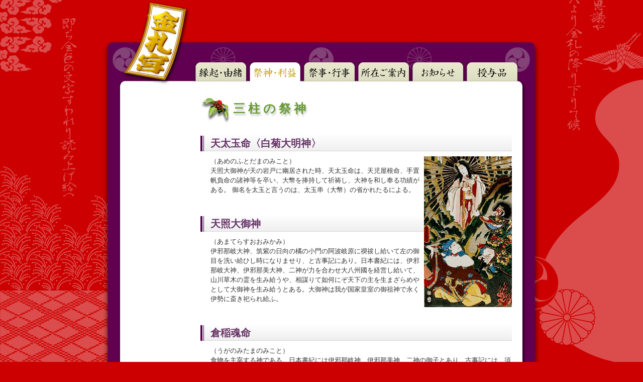

--- FILE ---
content_type: text/html
request_url: http://kinsatsugu.jp/2_saijin/
body_size: 10374
content:
<!DOCTYPE html PUBLIC "-//W3C//DTD XHTML 1.0 Strict//EN" "http://www.w3.org/TR/xhtml1/DTD/xhtml1-strict.dtd">
<html xmlns="http://www.w3.org/1999/xhtml" lang="ja" xml:lang="ja">
<head>
<meta http-equiv="Content-Type" content="text/html; charset=UTF-8" />
<title>金札宮 | 祭神・利益</title>
<meta http-equiv="Content-Style-Type" content="text/css" />
<meta http-equiv="Content-Script-Type" content="text/javascript" />
<link href="../css/style_jp.css" rel="stylesheet" type="text/css" />
<script type="text/javascript" src="../highslide/highslide.js"></script>
<link rel="stylesheet" type="text/css" href="../highslide/highslide.css" />
<!--[if lt IE 7]>
<link rel="stylesheet" type="text/css" href="../highslide/highslide-styles-ie6.css" />
<![endif]-->
<script type="text/javascript">
    hs.graphicsDir = '../highslide/graphics/';
	hs.outlineType = 'rounded-white';
    hs.dimmingOpacity = 0.75;
    hs.dimmingDuration = 25;
    hs.showCredits = false;
	hs.wrapperClassName = 'draggable-header';
</script>
<!-- 9fdaf12dc6f07deebb973b7430a7c8f0
 -->
<script type="text/javascript" src="../js/totop.js"></script>
</head>
<body class="body2">
<div id="container">
  <!-- #container -->
  <div id="header">
    <!-- #header --><!-- #BeginLibraryItem "/Library/header.lbi" -->
<div id="logo"><a href="http://www.kinsatsugu.jp/"><img src="../img/logo.png" alt="金札宮" width="139" height="170" /></a></div>
    <div id="navibox">
      <ul id="gNav">
        <li class="nav1"><a href="../1_engi"><img src="../navi/navi1.png" alt="縁起・由緒 - 孝謙天皇の御代に遡り白菊翁の啓示により開かれた伏見で最も古い神社" /></a></li>
        <li class="nav2"><a href="../2_saijin"><img src="../navi/navi2.png" alt="祭神・ご利益 - 天太玉命・天照大御神・倉稲魂命を祀る清めと開運の社" /></a></li>
        <li class="nav3"><a href="../3_matsuri"><img src="../navi/navi3.png" alt="祭事・行事 - 恵比須・寶恵駕籠巡行祭や節分祭、春季例大祭のご案内" /></a></li>
        <li class="nav4"><a href="../4_access"><img src="../navi/navi4.png" alt="所在ご案内 - 伏見の名水の湧き出る地の中心部に位置" /></a></li>
        <li class="nav5"><a href="http://info.kinsatsugu.jp/"><img src="../navi/navi5.png" alt="金札宮からのお知らせ" /></a></li>
        <li class="nav6"><a href="../6_juyohin"><img src="../navi/navi6.png" alt="授与品のご案内 - 幸運・開運・金運の御守など授与品の販売" /></a></li>
      </ul>
    </div><!-- #EndLibraryItem --><!-- / #header -->
  </div>
  <div id="content">
    <div id="main">
      <!-- #main -->
      <h2>三柱の祭神</h2>
      <h3>天太玉命〈白菊大明神〉</h3>
      <p class="spec"><img src="saijin_img/Amaterasu_cave_crop.jpg" alt="天照大御神と天太玉命" width="175" height="300" class="right" />（あめのふとだまのみこと）<br />
        天照大御神が天の岩戸に幽居された時、天太玉命は、天児屋根命、手置帆負命の諸神等を卒い、大幣を捧持して祈祷し、大神を和し奉る功績がある。
        御名を太玉と言うのは、太玉串（大幣）の省かれたるによる。<br />
        &nbsp;</p>
      <h3>天照大御神</h3>
      <p class="spec">（あまてらすおおみかみ）<br />
        伊邪那岐大神、筑紫の日向の橘の小門の阿波岐原に禊祓し給いて左の御目を洗い給ひし時になりませり、と古事記にあり。日本書紀には、伊邪那岐大神、伊邪那美大神、二神が力を合わせ大八州國を経営し給いて、山川草木の霊を生み給うや、相謀りて如何にぞ天下の主を生まざらめやとして大御神を生み給うとある。大御神は我が国家皇室の御祖神で永く伊勢に斎き祀られ給ふ。<br />
        &nbsp;</p>
      <h3>倉稲魂命</h3>
      <p class="spec">（うがのみたまのみこと）<br />
        食物を主宰する神である。日本書紀には伊邪那岐神、伊邪那美神、二神の御子とあり、古事記には、須佐之男命の御子と伝えられている。天太玉命の命により五穀の種を、伏見の里に蒔き、耕業を盛んにならしめた神徳から金札宮の本殿に祀られる。<br />
      </p>
      <p class="totop"><a href="#" onclick="top(); return false">このページのトップに戻る</a></p>
      <a name="goriyaku" id="goriyaku"></a>
      <h2>ご利益</h2>
      <p class="spec"><strong><img class="right" src="saijin_img/ebisu_kao.jpg" alt="宝恵駕籠巡行" width="175" height="175" />当社金札宮の祭神は、五穀豊育・火難除去・家運隆昌の祖神であり、斎元の主なる故、総じて人倫之心地に宿って邪悪の情を祓い、正直の道に帰らせしめ、諸事道理に順って縁熟を持たしむ。</strong></p>
      <p class="spec">すなわちこの三神は、人の心に宿る邪悪な情を除いて正直な道に帰らせ、なにごとも道理に基づいた考えや行動を得ることによって運を開かせてくれます。<br />
        また、末社にお祀りしてある恵比須神とともに、開運の宮・幸運を呼ぶ宮として地域の人々の崇敬を集めています。</p>
      <p class="spec">&nbsp;</p>
      <a name="massha" id="massha"></a>
      <h2>末社</h2>
      <p class="spec"><img src="saijin_img/massha.jpg" alt="末社" width="350" height="131" class="right" />金刀比羅社：明治二年遷座。<br />
        恵比須社：明治二年遷座。<br />
        公岡稲荷大明神：明治24年ごろ勧請。<br />
        大國主命・事代主命：明治24年頃造営。<br />
        橋吉稲荷社：平成14年7月鎮座。<br />
        常磐稲荷社：平成19年4月鎮座。</p>
      <p>&nbsp;</p>
      <p class="totop"><a href="#" onclick="top(); return false">このページのトップに戻る</a></p>
      <a name="gokitou" id="gokitou"></a>
      <h2>ご祈祷のご案内</h2>
      <p><img src="saijin_img/kigan.png" alt="金札宮　祈願・祈祷受付" width="620" height="266" /></p>
      <p>&nbsp;</p>
      <div class="column">
        <div class="inner">
          <h5><img class="right" src="saijin_img/ebisu.jpg" alt="宝恵駕籠巡行" width="175" height="117" />宵戎寶惠駕籠巡行</h5>
          <p>平成22年1月9日、55年ぶりに寶惠駕籠の巡行を復活することができました。元は中書島の花街の芸妓さんを寶惠駕籠に乗せて界隈を巡行していたもので、伏見の賑わいを現したものでした。伏見の町を活気づけんと当時の再現を試みたもので、その主旨にご賛同いただいた多くの方々の応援もいただき、盛大に催すこととなりました。<br />
            &raquo; <a href="../3_matsuri/">詳しくは祭事・行事へ</a><br />
          </p>
        </div>
      </div>
      <div class="notice_l">
        <div class="inner">
          <h4>天太玉命とは</h4>
          <p>祭祀を司る神で、記紀によると天孫降臨の際に瓊瓊杵尊（ニニギノミコト）に陪従して降りてこられたとのことです。一般的に占いの神・神事の神として信仰されていますように、神事・祭祀によく通じ、<img src="saijin_img/futodama.png" alt="天太玉命" width="125" height="167" class="right" />祓い清める力絶大にして、福を呼ぶための基本となる環境、精神を整えることのできる神なのです。<br />
            当社縁起の白菊の翁とはこの天太玉命が現世に現れた姿で、平安遷都により都となった京の町を祓い清める大切な役目を持った祭神でありました。</p>
        </div>
      </div>
      <div class="notice_r">
        <div class="inner">
          <h4>金札宮の金燈籠</h4>
          <p>昭和六年発行の『金札宮沿革誌』には「明治元年薩藩の士大山彦八氏より金燈籠を寄進」とあります。薩藩とは言うまでもなく薩摩藩のことで、薩摩藩士の大山彦八といえば、一般的には明治の元帥陸軍大将・大山巌公爵の父上の御名になりますが、この方は明治元年にはすでに故人となっていますので時代が合いません。ここで言う大山彦八氏とは、大山巌元帥の兄にあたる大山成美氏（本家の通称名「彦八」を引き継いでいる）のことだろうと考えられます。<br />
            明治元年といえばまさに維新の時。勤王の志士たちが新しい時代を切り開いていったその息吹を感じていただけます。<br />
            （現在、この金燈籠は残念ながら当社内にありません。戦前後の混乱の中で記録も逸しており、ただいま調査中です）</p>
        </div>
      </div>
      <p class="totop"><a href="#" onclick="top(); return false">このページのトップに戻る</a></p>
      <!-- / #main -->
    </div>
    <div id="sub">
      <!-- #sub -->
      <p>&nbsp;</p>
      <p>&nbsp;</p>
      <p>&nbsp;</p>
      <!-- / #sub -->
    </div>
    <ul id="topicPath_01">
      <li><a href="/">金札宮ホーム</a></li>
      <li>祭神・利益</li>
    </ul>
  </div>
  <div id="footer">
    <!-- #footer --><!-- #BeginLibraryItem "/Library/footer.lbi" -->
<ul>
  <li class="utilityHome"><a href="/">金札宮ホーム</a></li>
  <li><a href="../5_utility/1_forviewers.html">当サイトご利用に際して</a></li>
  <li><a href="../5_utility/2_policy.html">個人情報保護方針</a></li>
  <li><a href="../5_utility/3_links.html">リンク集</a></li>
  <li><a href="../4_access/index.html#address">お問い合わせ</a></li>
</ul>
<p id="copyright">Copyright &copy; 2010 金札宮 - kinsatsugu.jp. All rights reserved.
  <script type="text/javascript" src="http://www.kinsatsugu.jp/mogura/w_js.php"></script>
</p>
<noscript>
<div style="margin:0; padding:0;"><img src="http://www.kinsatsugu.jp/mogura/writelog.php?mode=img&amp;js=2" width="0" height="0" alt="" style="visibility:hidden;" /></div>
</noscript>
<!-- #EndLibraryItem --><!-- / #footer -->
  </div>
  <!-- / #container -->
</div>
</body>
</html>


--- FILE ---
content_type: text/css
request_url: http://kinsatsugu.jp/css/style_jp.css
body_size: 11024
content:
@charset "utf-8";
/*-----------------------------------------------
CSS copyright information
Production:	  - Art Direction and Creative Works - STUDIO 107
Art direction, design, coding and scripting work:  Masakazu Fujimoto
Website:		http://www.studio107.jp/
-----------------------------------------------*/

/*-----------------------------------------------
 __default style clear
-----------------------------------------------*/

* {
	margin:0;
	padding:0;
}
html {
	background: #CC0000 url(background1.gif) no-repeat fixed left bottom;
	overflow-y:scroll;
}
html>body {
	background: url(background2.gif) no-repeat fixed right bottom;
}
body {
	font-size:13px;
	font-family: 'メイリオ', Meiryo, Verdana, 'ＭＳ Ｐゴシック', 'ヒラギノ丸ゴ Pro W4', 'Hiragino Maru Gothic Pro', sans-serif;
	color:#666666;
	line-height:1.5em;
}
p {
	margin:0 0 1.5em;
}
p.spec {
	margin-top: 0;
	margin-right: 0;
	margin-bottom: 1.5em;
	margin-left: 20px;
}
li {
	list-style:none;
	line-height:1.3;
}
img, fieldset {
	border:0;
}
noscript {
	margin:0;
	padding:0;
}
/*-----------------------------------------------
 __Base Link Color Setting
-----------------------------------------------*/

a {
}
a:link {
	color: #b47b55;
	text-decoration: underline;
}
a:visited {
	color: #666633;
}
a:hover {
	color: #990000;
}
a:active {
	color: #330000;
}
/*-----------------------------------------------
 __container
-----------------------------------------------*/

#container {
	width:878px;
	margin:0 auto;
	color: #333333;
	background: url(container_top.png) no-repeat center 76px;
}
/*-----------------------------------------------
 __header
-----------------------------------------------*/

#header {
	background: url(header.png) no-repeat center bottom;
	height: 170px;
	width: 878px;
}
#header #logo {
	float: left;
	padding: 0px;
	margin-left: 40px;
}
/* ちょっとナニなブラウザのためのハック */
* html #container #header #logo {
	float: left;
	padding: 0px;
	margin-left: 20px;
}
#header p#siteDescription {
	margin:0;
	padding-top: 10px;
	color: #FFFFFF;
	padding-right: 15px;
	font-size: 11px;
	text-align: right;
	float: right;
	font-weight: bold;
}
#header #navibox {
	float: right;
	margin-top: 120px;
	margin-right: 45px;
}
/* ちょっとナニなブラウザのためのハック */
* html #container #header #navibox {
	float: right;
	margin-top: 120px;
	margin-right: 22px;
}
/*----------------------------------------------------
	#gNav
----------------------------------------------------*/
#gNav {
	width: 648px;
	padding-left: 1px;
	float: left;
}
#gNav li {
	float: left;
	margin: 0;
}
#header #navibox #gNav {
	background: url(../navi/base.png) no-repeat 1px top;
}
#header #navibox #gNav a {
	display: block;
	width: 108px;
	height: 42px;
}
#header #navibox #gNav a:hover {
	background: none;
}
.body1 #header #navibox #gNav li.nav1 a img, .body2 #header #navibox #gNav li.nav2 a img, .body3 #header #navibox #gNav li.nav3 a img, .body4 #header #navibox #gNav li.nav4 a img, .body5 #header #navibox #gNav li.nav5 a img, .body6 #header #navibox #gNav li.nav6 a img, #header #navibox #gNav li a:hover img {
	width: 0;
	height: 0;
}
/*-----------------------------------------------
 __footer
-----------------------------------------------*/

#footer {
	clear:both;
	width:848px;
	padding:15px;
	font-size: 11px;
	color: #CCCCCC;
	background: url(footer.png) no-repeat center top;
	height: 60px;
}
#footer a:link {
	color: #DACFAB;
	text-decoration: underline;
}
#footer a:visited {
	color: #CCCCCC;
}
#footer a:hover {
	color: #FF0000;
}
#footer a:active {
	color: #330066;
}
#footer ul {
	margin:2px auto 8px;
	text-align:center;
}
#footer ul li {
	display:inline;
	margin-right:5px;
	padding-left:10px;
	line-height:1.1;
	border-left:1px solid #CCC;
}
#footer ul li.utilityHome {
	border-left:0;
}
#footer p#copyright {
	text-align:center;
	margin-bottom:0;
}
/*-----------------------------------------------
 __content
-----------------------------------------------*/

#content {
	width:858px;
	padding:10px;
	background: url(base_middle.png) repeat-y center;
	margin: 0px;
}
ul#topicPath_01 {
	font-size: 11px;
	margin:10px 55px 0 0;
	clear: both;
	text-align: right;
}
ul#topicPath_01 li {
	display:inline;
	line-height:110%;
	list-style-type:none;
}
ul#topicPath_01 li a {
	padding-right:12px;
	background:url(topicpath.gif) no-repeat right center;
}
#content h6 {
	color:#996600;
	font-size: 16px;
	font-weight: bold;
	margin: 0px 0px 10px;
	background: url(yajirushi.png) no-repeat left top;
	font-family: "Hiragino Mincho Pro", "ヒラギノ明朝 Pro W3", "ＭＳ Ｐ明朝", serif;
	height: 17px;
	padding: 4px 0px 4px 30px;
}
/*-----------------------------------------------
 __main
-----------------------------------------------*/

#main {
	float:right;
	width:620px;
	margin: 0px 50px 5px 0px;
}
/* ちょっとナニなブラウザのためのハック */
* html #container #content #main {
	float:right;
	width:620px;
	margin: 0px 25px 5px 0px;
}
#main h2 {
	color:#669933;
	background: url(kurogane.png) no-repeat;
	font-size: 24px;
	font-style: normal;
	font-weight: bold;
	font-family: "Hiragino Mincho Pro", "ヒラギノ明朝 Pro W3", "ＭＳ Ｐ明朝", serif;
	margin: 15px 0;
	height: 39px;
	padding-left: 65px;
	padding-top: 12px;
	letter-spacing: 0.25em;
	text-shadow: 2px 4px 3px #ccc;
}
#main h3 {
	color:#663366;
	font-size: 20px;
	font-style: normal;
	font-weight: bold;
	font-family: "Hiragino Mincho Pro", "ヒラギノ明朝 Pro W3", "ＭＳ Ｐ明朝", serif;
	height: 25px;
	padding-left: 20px;
	background: url(h3.png) no-repeat;
	margin: 20px 0 10px;
	padding-top: 10px;
}
#main h4 {
	color:#996600;
	font-size: 16px;
	font-weight: bold;
	margin: 0px;
	background: url(sakazuki.png) no-repeat left center;
	font-family: "Hiragino Mincho Pro", "ヒラギノ明朝 Pro W3", "ＭＳ Ｐ明朝", serif;
	height: 35px;
	padding: 7px 0px 0px 46px;
}
#main h5 {
	color:#CC6666;
	font-size: 15px;
	margin: 0px;
	padding: 5px 0 0 0;
	height: 24px;
	font-weight: normal;
}
#main img.right {
	float:right;
	margin-bottom:5px;
	margin-left: 7px;
}
#main dl {
	width:580px;
	margin-bottom: 1em;
	margin-left: 20px;
}
#main dl dt {
	float:left;
	width:120px;
	padding:5px 0;
	clear:both;
	font-weight:bold;
}
#main dl dd {
	width:445px;
	margin-left:125px;
	padding:5px 5px 5px 0;
}
#main dl.link {
	margin-bottom: 1em;
	margin-left: 20px;
	width: 580px;
}
#main dl.link dt {
	font-weight:bold;
	float: none;
	font-size: 14px;
	width: auto;
	padding: 5px 0;
}
#main dl.link dd {
	margin-left:25px;
	padding: 0 0 8px 0;
	width: 575px;
	font-size: 12px;
	line-height: 1.3em;
}
#main p.totop {
	text-align:right;
	font-size: 11px;
	background: url(totop.gif) no-repeat right center;
	padding-right: 15px;
	margin: 10px 0 10px 0;
	clear: both;
}
.caption {
	color:#666600;
	font-size: 120%;
	font-weight: bold;
}
.column {
	background: url(column_bottom.png) no-repeat bottom;
	margin-bottom: 20px;
	width: 613px;
	margin-left: 3px;
}
.column .inner {
	background: url(column_top.png) no-repeat;
	padding: 10px 15px;
}
.notice_l {
	background: url(notice_bottom.png) no-repeat bottom;
	margin-bottom: 20px;
	float: left;
	width: 304px;
}
.notice_l .inner {
	background: url(notice_top.png) no-repeat;
	padding: 15px 20px;
}
.notice_r {
	background: url(notice_bottom.png) no-repeat bottom;
	float: right;
	width: 304px;
}
.notice_r .inner {
	background: url(notice_top.png) no-repeat;
	padding: 15px 20px;
}
.notice_l p, .notice_r p, .column p {
	font-size: 12px;
	margin: 0.5em 0;
	line-height: 17px;
	color: #666666;
}
.notice_r .inner ul {
	margin-bottom: 0.5em;
}
.notice_r .inner ul li {
	line-height:1.2em;
	margin-top: 0.2em;
	margin-bottom: 0.3em;
	list-style-type: none;
	background: url(li_update.png) no-repeat left top;
	padding-left: 15px;
	color: #999999;
	font-size: 12px;
}
.pricesub {
	font-size: 11px;
	text-decoration: underline;
}
/*-----------------------------------------------
 __top page
-----------------------------------------------*/

#topflash {
	margin: 0px auto;
	padding: 0px;
	text-align: center;
}
#topinfo {
	width:752px;
	padding:0px;
	margin: 20px auto 0px;
}
.description {
	color:#666666;
	font-size: 14px;
	font-weight: normal;
	margin: 16px;
	font-family: "Hiragino Mincho Pro", "ヒラギノ明朝 Pro W3", "ＭＳ Ｐ明朝", serif;
	padding: 0px;
	line-height: 1.4em;
	background: url(description.jpg) no-repeat center center;
}
.info {
	background: url(info_bottom.png) no-repeat bottom;
	float: left;
	width: 447px;
}
.info .inner {
	background: url(info_top.png) no-repeat;
	padding: 10px 15px;
}
.info dt {
	color:#996600;
	font-size: 14px;
	font-weight: bold;
	margin: 0;
	background: url(tsuru.png) no-repeat left center;
	font-family: "Hiragino Mincho Pro", "ヒラギノ明朝 Pro W3", "ＭＳ Ｐ明朝", serif;
	height: 30px;
	padding: 13px 0px 0px 50px;
	text-align: left;
}
.info dd {
	color: #999999;
	font-size: 12px;
	padding: 0;
	margin: 0 0 5px 48px;
}
#topinfo .info .inner .rtitle {
	text-align: left;
	font-size: 12px;
	background: url(info_list.png) no-repeat left center;
	padding-left: 18px
}
#topinfo .info .inner .rdesc {
	margin-left: 45px;
	font-size: 11px;
	padding-left: 5px;
	color: #AAAAAA;
	border-left-width: 1px;
	border-left-style: solid;
	border-left-color: #CCCCCC;
	height: 24px;
	width: 400px;
	overflow: hidden;
}
.info p.rss {
	font-size: 11px;
	clear: both;
	color: #999999;
	text-align: right;
	margin: 0px 15px 18px 0px;
}
.topspec {
	font-size: 11px;
	font-family: "Hiragino Mincho Pro", "ヒラギノ明朝 Pro W3", "ＭＳ Ｐ明朝", serif;
	color: #AAAAAA;
	margin: 10px 0;
	line-height: 1.2em;
}
.new {
	font-size: 11px;
	color: #FF0000;
	margin: 0;
	font-weight: bold;
	padding-left: 5px;
	vertical-align: top;
}
/*-----------------------------------------------
 __sub
-----------------------------------------------*/

#sub {
	float:left;
	width:130px;
	margin-bottom:5px;
	background: url(ougi.png) no-repeat left bottom;
	height: 800px;
	margin-left: 28px;
	padding: 0px 0px 180px;
}
#sub2 {
	float:left;
	width:130px;
	margin-bottom:5px;
	margin-left: 28px;
	padding: 0px 0px 180px;
}
/* ちょっとナニなブラウザのためのハック */
* html #container #content #sub {
	float:left;
	width:130px;
	margin-bottom:5px;
	background: url(ougi.png) no-repeat left bottom;
	height: 800px;
	margin-left: 14px;
	padding: 0px 0px 180px;
}
#sub h3 {
	font-size:100%;
	letter-spacing:1px;
}
#sub ul {
	margin:0 0 20px;
	padding:0 5px;
}
#sub ul li {
	padding:5px 10px;
}
#sub p {
	font-size:11px;
	line-height: 1.2em;
	color: #999999;
}
#moviebox {
	width:872px;
	margin:0 auto;
	background: url(moviebox.png) no-repeat center 165px;
}
#movie {
	margin:0 auto;
	width: 852px;
}
#moviebox p {
	margin:0px;
	font-size: 12px;
	margin: 10px 0;
}
.moviespec {
	background: url(moviespec_bottom.jpg) no-repeat center bottom;
	width: 852px;
	margin: 25px auto 5px;
}
.moviespec .inner {
	background: url(moviespec_top.jpg) no-repeat center top;
	padding: 5px 10px;
}
